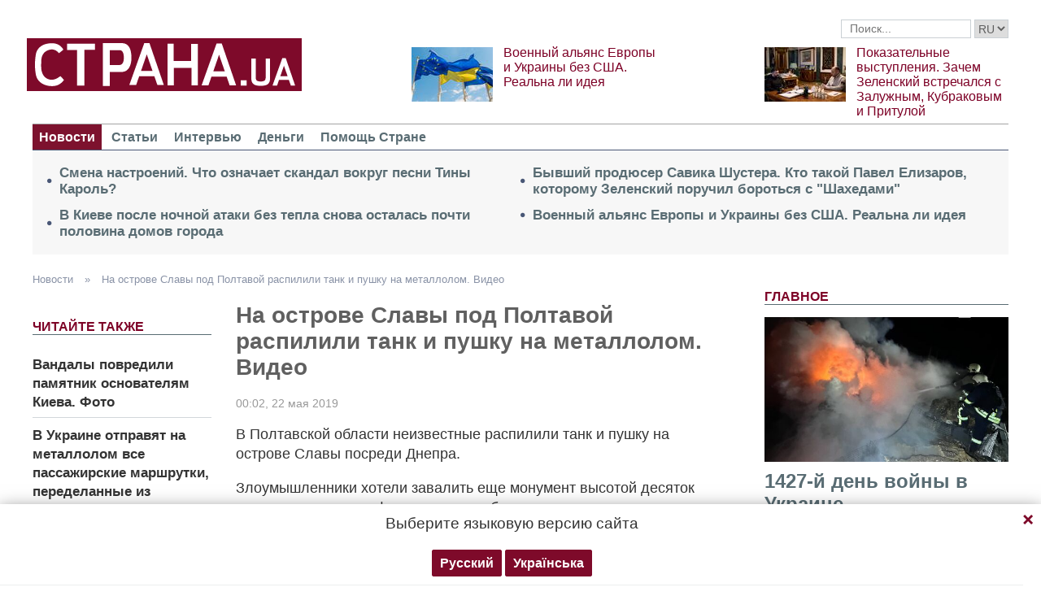

--- FILE ---
content_type: text/html; charset=UTF-8
request_url: https://strana.today/actions/banners/stat/profile
body_size: 609
content:
{"banners":{"list":{"16":[{"absnum":"34","name":"adsbygoogle 300x250","type":"14994","is_top":"1","hint":"","url":"","active":"1","created":"0","modified":"1508742564","priority":"1","pages":"0","pages_exclude":"0","langs":"","start_date":"0","end_date":"0","groups":"0","show_count":"-1","target":"0","file":"","banner_code":"<script async src=\"https:\/\/pagead2.googlesyndication.com\/pagead\/js\/adsbygoogle.js\"><\/script>\r\n<!-- \u041c\u043e\u0431\u0430\u0439\u043b \u0437\u0430\u0433\u043b\u0443\u0448\u043a\u0430#2 -->\r\n<ins class=\"adsbygoogle\"\r\n     style=\"display:inline-block;width:300px;height:250px\"\r\n     data-ad-client=\"ca-pub-2133930531084912\"\r\n     data-ad-slot=\"8803856515\"><\/ins>\r\n<script>\r\n(adsbygoogle = window.adsbygoogle || []).push({});\r\n<\/script>","screen_width":"15016"}],"17":[{"absnum":"18","name":"google 300*600 \u0443\u043a\u0440.\u043d\u0435\u0442","type":"14994","is_top":"1","hint":"","url":"","active":"1","created":"1499852550","modified":"1499852550","priority":"1","pages":"0","pages_exclude":"0","langs":"","start_date":"0","end_date":"0","groups":"0","show_count":"-1","target":"0","file":"","banner_code":"<!-- \/17774365\/strana.ua_300x600_desk -->\r\n<div id='div-gpt-ad-1470814787198-4'>\r\n  <script type='text\/javascript'>\r\n    googletag.cmd.push(function() { googletag.display('div-gpt-ad-1470814787198-4'); });\r\n  <\/script>\r\n<\/div>","screen_width":"15016"}],"35":[{"absnum":"90","name":"\u0412 \u0441\u0442\u0430\u0442\u044c\u0435 5","type":"14994","is_top":"1","hint":"","url":"","active":"1","created":"0","modified":"1657736730","priority":"1","pages":"0","pages_exclude":"0","langs":"","start_date":"0","end_date":"0","groups":"0","show_count":"-1","target":"0","file":"","banner_code":"<script async src=\"\/\/pagead2.googlesyndication.com\/pagead\/js\/adsbygoogle.js\"><\/script>\r\n                                        <ins class=\"adsbygoogle\"\r\n                                        style=\"display:inline-block;max-width:336px;width:100%;max-height:600px\"\r\n                                        data-ad-client=\"ca-pub-6133026891672949\"\r\n                                        data-ad-slot=\"4935092671\"\r\n                                        data-ad-format=\"auto\"\r\n                                        data-full-width-responsive=\"true\"><\/ins>\r\n                                    <script>\r\n                                        (adsbygoogle = window.adsbygoogle || []).push({});\r\n                                    <\/script>","screen_width":"15016"}]},"city":" ohio","test":[],"success":true,"result":{"16":[{"absnum":"34","name":"adsbygoogle 300x250","type":"14994","is_top":"1","hint":"","url":"","active":"1","created":"0","modified":"1508742564","priority":"1","pages":"0","pages_exclude":"0","langs":"","start_date":"0","end_date":"0","groups":"0","show_count":"-1","target":"0","file":"","banner_code":"<script async src=\"https:\/\/pagead2.googlesyndication.com\/pagead\/js\/adsbygoogle.js\"><\/script>\r\n<!-- \u041c\u043e\u0431\u0430\u0439\u043b \u0437\u0430\u0433\u043b\u0443\u0448\u043a\u0430#2 -->\r\n<ins class=\"adsbygoogle\"\r\n     style=\"display:inline-block;width:300px;height:250px\"\r\n     data-ad-client=\"ca-pub-2133930531084912\"\r\n     data-ad-slot=\"8803856515\"><\/ins>\r\n<script>\r\n(adsbygoogle = window.adsbygoogle || []).push({});\r\n<\/script>","screen_width":[0,993]}],"17":[{"absnum":"18","name":"google 300*600 \u0443\u043a\u0440.\u043d\u0435\u0442","type":"14994","is_top":"1","hint":"","url":"","active":"1","created":"1499852550","modified":"1499852550","priority":"1","pages":"0","pages_exclude":"0","langs":"","start_date":"0","end_date":"0","groups":"0","show_count":"-1","target":"0","file":"","banner_code":"<!-- \/17774365\/strana.ua_300x600_desk -->\r\n<div id='div-gpt-ad-1470814787198-4'>\r\n  <script type='text\/javascript'>\r\n    googletag.cmd.push(function() { googletag.display('div-gpt-ad-1470814787198-4'); });\r\n  <\/script>\r\n<\/div>","screen_width":[0,993]}],"35":[{"absnum":"90","name":"\u0412 \u0441\u0442\u0430\u0442\u044c\u0435 5","type":"14994","is_top":"1","hint":"","url":"","active":"1","created":"0","modified":"1657736730","priority":"1","pages":"0","pages_exclude":"0","langs":"","start_date":"0","end_date":"0","groups":"0","show_count":"-1","target":"0","file":"","banner_code":"<script async src=\"\/\/pagead2.googlesyndication.com\/pagead\/js\/adsbygoogle.js\"><\/script>\r\n                                        <ins class=\"adsbygoogle\"\r\n                                        style=\"display:inline-block;max-width:336px;width:100%;max-height:600px\"\r\n                                        data-ad-client=\"ca-pub-6133026891672949\"\r\n                                        data-ad-slot=\"4935092671\"\r\n                                        data-ad-format=\"auto\"\r\n                                        data-full-width-responsive=\"true\"><\/ins>\r\n                                    <script>\r\n                                        (adsbygoogle = window.adsbygoogle || []).push({});\r\n                                    <\/script>","screen_width":[0,993]}]}},"stat":{"success":true,"result":{"views":18534}},"profile":{"success":true,"result":[]}}

--- FILE ---
content_type: text/html; charset=utf-8
request_url: https://www.google.com/recaptcha/api2/aframe
body_size: 268
content:
<!DOCTYPE HTML><html><head><meta http-equiv="content-type" content="text/html; charset=UTF-8"></head><body><script nonce="Vpu38OXFlpzJpE0g4cQGJA">/** Anti-fraud and anti-abuse applications only. See google.com/recaptcha */ try{var clients={'sodar':'https://pagead2.googlesyndication.com/pagead/sodar?'};window.addEventListener("message",function(a){try{if(a.source===window.parent){var b=JSON.parse(a.data);var c=clients[b['id']];if(c){var d=document.createElement('img');d.src=c+b['params']+'&rc='+(localStorage.getItem("rc::a")?sessionStorage.getItem("rc::b"):"");window.document.body.appendChild(d);sessionStorage.setItem("rc::e",parseInt(sessionStorage.getItem("rc::e")||0)+1);localStorage.setItem("rc::h",'1768926922360');}}}catch(b){}});window.parent.postMessage("_grecaptcha_ready", "*");}catch(b){}</script></body></html>